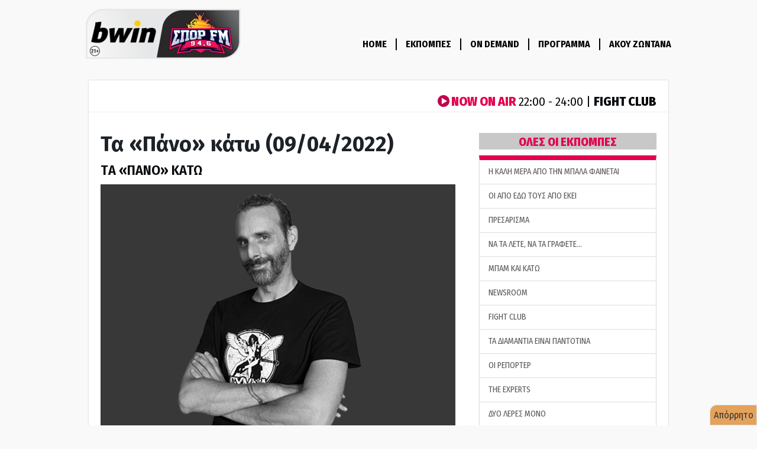

--- FILE ---
content_type: text/html; charset=utf-8
request_url: https://www.google.com/recaptcha/api2/aframe
body_size: 248
content:
<!DOCTYPE HTML><html><head><meta http-equiv="content-type" content="text/html; charset=UTF-8"></head><body><script nonce="o2STYl9Ug4--ZW82k09FsQ">/** Anti-fraud and anti-abuse applications only. See google.com/recaptcha */ try{var clients={'sodar':'https://pagead2.googlesyndication.com/pagead/sodar?'};window.addEventListener("message",function(a){try{if(a.source===window.parent){var b=JSON.parse(a.data);var c=clients[b['id']];if(c){var d=document.createElement('img');d.src=c+b['params']+'&rc='+(localStorage.getItem("rc::a")?sessionStorage.getItem("rc::b"):"");window.document.body.appendChild(d);sessionStorage.setItem("rc::e",parseInt(sessionStorage.getItem("rc::e")||0)+1);localStorage.setItem("rc::h",'1768411427179');}}}catch(b){}});window.parent.postMessage("_grecaptcha_ready", "*");}catch(b){}</script></body></html>

--- FILE ---
content_type: application/javascript; charset=utf-8
request_url: https://fundingchoicesmessages.google.com/f/AGSKWxX7LeLeVdkEONHTgWZlX00olX31pnb1nq8L0m5JYngVxfHqBZiDItQJ_hvVDrgPRBAwbtGWsko_-gTrrz9w6edPR5DOw2o1sXUqXqOUj9KHbKXH64ka8VH1eAiUJvjRQ_bUXBI2-pNhuXSwrpyGDev1bcBRKoz1vspPmO2Ni8Gr81J3kaK8vu7PxKb3/_/adspacer..ads9./scripts/ads./google_afs./randomad300x250nsfw.
body_size: -1289
content:
window['395ef855-1faf-43cc-8d10-f5fe1475f1b9'] = true;